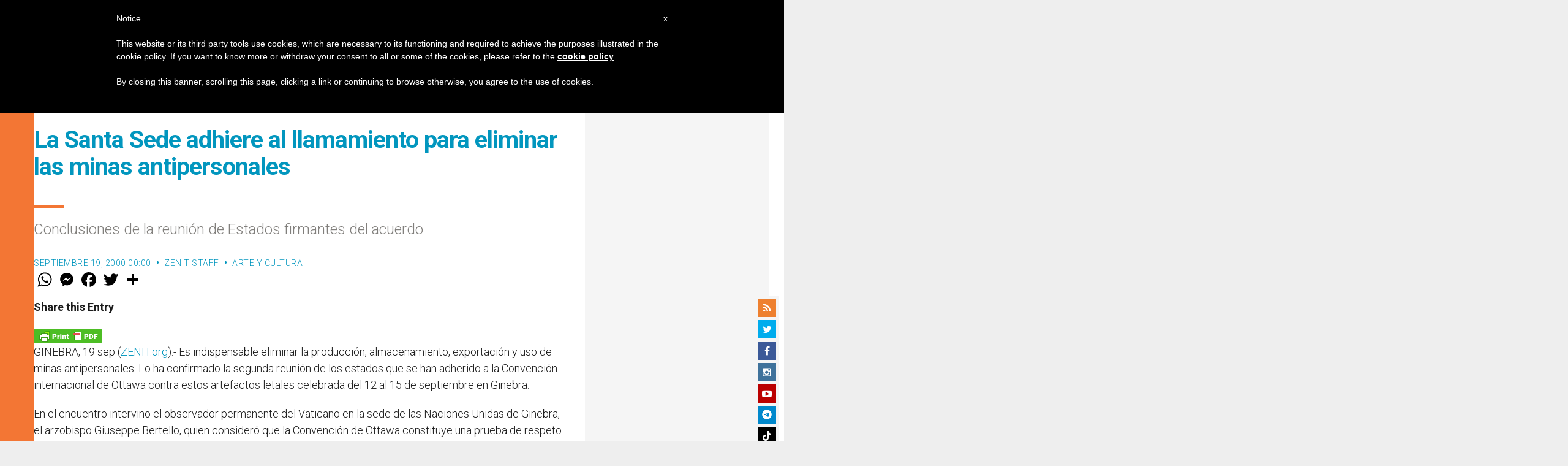

--- FILE ---
content_type: text/html; charset=utf-8
request_url: https://www.google.com/recaptcha/api2/aframe
body_size: 269
content:
<!DOCTYPE HTML><html><head><meta http-equiv="content-type" content="text/html; charset=UTF-8"></head><body><script nonce="lzPPkaTPaLXxON0Hy2SEZg">/** Anti-fraud and anti-abuse applications only. See google.com/recaptcha */ try{var clients={'sodar':'https://pagead2.googlesyndication.com/pagead/sodar?'};window.addEventListener("message",function(a){try{if(a.source===window.parent){var b=JSON.parse(a.data);var c=clients[b['id']];if(c){var d=document.createElement('img');d.src=c+b['params']+'&rc='+(localStorage.getItem("rc::a")?sessionStorage.getItem("rc::b"):"");window.document.body.appendChild(d);sessionStorage.setItem("rc::e",parseInt(sessionStorage.getItem("rc::e")||0)+1);localStorage.setItem("rc::h",'1768739790508');}}}catch(b){}});window.parent.postMessage("_grecaptcha_ready", "*");}catch(b){}</script></body></html>

--- FILE ---
content_type: application/javascript;charset=UTF-8
request_url: https://widgets.vatican.va/w1/?l=4&vn=es
body_size: 2271
content:
document.write("\n\n\n\n\n\n\n\n\n    \n\n<link type=\"text\/css\" rel=\"stylesheet\" href=\"\/\/www.vatican.va\/etc\/designs\/vatican\/library\/clientlibs\/themes\/vatican-widget.min.css\">\n<script type=\"text\/javascript\" src=\"\/\/www.vatican.va\/etc\/designs\/vatican\/library\/clientlibs\/themes\/vatican-widget.min.js\"><\/script>\n\n\n\n\n\n\n<div id=\"va-widget\">\n    <div id=\"va-tab\">\n        <ul role=\"tablist\">\n            <li class=\"multitab__link selected\" data-type=\"vn-view\" data-tab-label=\"data-tab-label\" role=\"tab\" id=\"tab-vn\" aria-selected=\"true\"><img src=\"https:\/\/www.vatican.va\/etc\/designs\/vatican\/library\/clientlibs\/themes\/vatican-widget\/images\/vn-disattivo-int.png\" alt=\"vaticannews\"><\/li><li class=\"multitab__link\" data-type=\"va-view\" data-tab-label=\"data-tab-label\" role=\"tab\" id=\"tab-va\" aria-selected=\"false\"><img src=\"https:\/\/www.vatican.va\/etc\/designs\/vatican\/library\/clientlibs\/themes\/vatican-widget\/images\/va-disattivo-int.png\" alt=\"vaticanva\"><\/li>\n        <\/ul>\n    <\/div>\n\n\n    <div id=\"va-widget-va\">\n        <div class=\"va-widget-teaser va-widget__teaser--list va-widget__latest--news\">\n            <div class=\"va-widget__teaser__contentWrapper\">\n\n                <div class=\"va-widget__key\"><\/div>\n\n                <div class=\"va-widget__teaser__list\">\n                    <div>\n                        \n                            <article>\n                                <div class=\"va-widget__teaser__list-article\">18.01.2026<\/div>\n                                <a href=\"https:\/\/www.vatican.va\/content\/leo-xiv\/es\/angelus\/2026\/documents\/20260118-angelus.html\" target=\"_blank\">\n                                    <span class=\"va-widget__title\">\u00C1ngelus, 18 de enero de 2026<\/span>\n                                <\/a>\n                            <\/article>\n                        \n                            <article>\n                                <div class=\"va-widget__teaser__list-article\">15.01.2026<\/div>\n                                <a href=\"https:\/\/www.vatican.va\/content\/leo-xiv\/es\/speeches\/2026\/january\/documents\/20260115-crans-montana.html\" target=\"_blank\">\n                                    <span class=\"va-widget__title\">A los familiares de los j\u00F3venes fallecidos en Crans-Montana (Suiza) (15 de enero de 2026)<\/span>\n                                <\/a>\n                            <\/article>\n                        \n                            <article>\n                                <div class=\"va-widget__teaser__list-article\">14.01.2026<\/div>\n                                <a href=\"https:\/\/www.vatican.va\/content\/leo-xiv\/es\/audiences\/2026\/documents\/20260114-udienza-generale.html\" target=\"_blank\">\n                                    <span class=\"va-widget__title\">Audiencia general del 14 de enero de 2026 - Catequesis - Los documentos del Concilio Vaticano II. I Constituci\u00F3n dogm\u00E1tica Dei Verbum. 1. Dios habla a los hombres como amigos <\/span>\n                                <\/a>\n                            <\/article>\n                        \n                            <article>\n                                <div class=\"va-widget__teaser__list-article\">11.01.2026<\/div>\n                                <a href=\"https:\/\/www.vatican.va\/content\/leo-xiv\/es\/angelus\/2026\/documents\/20260111-angelus.html\" target=\"_blank\">\n                                    <span class=\"va-widget__title\">\u00C1ngelus, 11 de enero de 2026, <i>Fiesta del Bautismo del Se\u00F1or<\/i><\/span>\n                                <\/a>\n                            <\/article>\n                        \n                            <article>\n                                <div class=\"va-widget__teaser__list-article\">11.01.2026<\/div>\n                                <a href=\"https:\/\/www.vatican.va\/content\/leo-xiv\/es\/homilies\/2026\/documents\/20260111-battesimo.html\" target=\"_blank\">\n                                    <span class=\"va-widget__title\">Fiesta del Bautismo del Se\u00F1or - Santa Misa y bautismo de algunos ni\u00F1os (11 de enero de 2026)<\/span>\n                                <\/a>\n                            <\/article>\n                        \n                            <article>\n                                <div class=\"va-widget__teaser__list-article\">10.01.2026<\/div>\n                                <a href=\"https:\/\/www.vatican.va\/content\/leo-xiv\/es\/speeches\/2026\/january\/documents\/20260110-volontari-giubileo.html\" target=\"_blank\">\n                                    <span class=\"va-widget__title\">A los colaboradores y voluntarios del Jubileo (10 de enero de 2026)<\/span>\n                                <\/a>\n                            <\/article>\n                        \n                            <article>\n                                <div class=\"va-widget__teaser__list-article\">09.01.2026<\/div>\n                                <a href=\"https:\/\/www.vatican.va\/content\/leo-xiv\/es\/speeches\/2026\/january\/documents\/20260109-corpo-diplomatico.html\" target=\"_blank\">\n                                    <span class=\"va-widget__title\">A los miembros del Cuerpo Diplom\u00E1tico acreditado ante la Santa Sede para la presentaci\u00F3n de las felicitaciones de A\u00F1o Nuevo (9 de enero de 2026)<\/span>\n                                <\/a>\n                            <\/article>\n                        \n                            <article>\n                                <div class=\"va-widget__teaser__list-article\">08.01.2026<\/div>\n                                <a href=\"https:\/\/www.vatican.va\/content\/leo-xiv\/es\/homilies\/2026\/documents\/20260108-messa-concistoro.html\" target=\"_blank\">\n                                    <span class=\"va-widget__title\">Feria del Tiempo de Navidad : Consistorio extraordinario - Santa Misa (8 de enero de 2026)<\/span>\n                                <\/a>\n                            <\/article>\n                        \n                            <article>\n                                <div class=\"va-widget__teaser__list-article\">08.01.2026<\/div>\n                                <a href=\"https:\/\/www.vatican.va\/content\/leo-xiv\/es\/speeches\/2026\/january\/documents\/20260108-concistoro-straordinario.html\" target=\"_blank\">\n                                    <span class=\"va-widget__title\">Intervenci\u00F3n del Santo Padre al concluir el Consistorio extraordinario (8 de enero de 2026)<\/span>\n                                <\/a>\n                            <\/article>\n                        \n                            <article>\n                                <div class=\"va-widget__teaser__list-article\">07.01.2026<\/div>\n                                <a href=\"https:\/\/www.vatican.va\/content\/leo-xiv\/es\/speeches\/2026\/january\/documents\/20260107-concistoro-straordinario.html\" target=\"_blank\">\n                                    <span class=\"va-widget__title\">Consistorio extraordinario (7 de enero de 2026)<\/span>\n                                <\/a>\n                            <\/article>\n                        \n                    <\/div>\n                <\/div>\n            <\/div>\n        <\/div>\n        <div class=\"va-widget__icons\">\n            <a class=\"va-widget__social-tw\" href=\"https:\/\/twitter.com\/Pontifex_es\" target=\"_blank\"><\/a>\n            \n                <a class=\"va-widget__social-ig\" href=\"https:\/\/www.instagram.com\/pontifex\/\" target=\"_blank\"><\/a>\n            \n            \n            \n                <a class=\"va-widget__social-yt\" href=\"https:\/\/www.youtube.com\/@VaticanNewsES\" target=\"_blank\"><\/a>\n            \n            \n\n        <\/div>\n    <\/div>\n\n    <div id=\"va-widget-vn\">\n        <div class=\"va-widget-teaser va-widget__teaser--list va-widget__latest--news\">\n            <div class=\"va-widget__teaser__contentWrapper\">\n\n                <div class=\"va-widget__key\"><\/div>\n\n                <div class=\"va-widget__teaser__list\">\n                    <div>\n                        \n                            <article >\n                                <div class=\"va-widget__teaser__list-article\">18.01.2026<\/div>\n                                <a href=\"https:\/\/www.vaticannews.va\/es\/papa\/news\/2026-01\/papa-leon-xiv-llamamiento-angelus-semana-unidad-cristianos.html\" target=\"_blank\">\n                                    <span class=\"va-widget__title\">\n                    El Papa reza por la Rep\u00FAblica Democr\u00E1tica del Congo y el sur de \u00C1frica\n                <\/span>\n                                <\/a>\n                            <\/article>\n                        \n                            <article >\n                                <div class=\"va-widget__teaser__list-article\">18.01.2026<\/div>\n                                <a href=\"https:\/\/www.vaticannews.va\/es\/papa\/news\/2026-01\/papa-leon-xiv-angelus-18-enero-alegria-amor-padre.html\" target=\"_blank\">\n                                    <span class=\"va-widget__title\">\n                     El Papa: Nuestra alegr\u00EDa no se basa en ilusiones pasajeras sino en  el amor del Padre\n                <\/span>\n                                <\/a>\n                            <\/article>\n                        \n                            <article >\n                                <div class=\"va-widget__teaser__list-article\">18.01.2026<\/div>\n                                <a href=\"https:\/\/www.vaticannews.va\/es\/iglesia\/news\/2026-01\/la-comece-insta-a-garantizar-la-dignidad-y-la-equidad-en-el-mund.html\" target=\"_blank\">\n                                    <span class=\"va-widget__title\">\n                    La COMECE insta a garantizar la dignidad y la equidad en el mundo laboral\n                <\/span>\n                                <\/a>\n                            <\/article>\n                        \n                            <article >\n                                <div class=\"va-widget__teaser__list-article\">17.01.2026<\/div>\n                                <a href=\"https:\/\/www.vaticannews.va\/es\/vaticano\/news\/2026-01\/la-preocupacion-por-iran-y-el-compromiso-por-venezuela-parolin.html\" target=\"_blank\">\n                                    <span class=\"va-widget__title\">\n                    La preocupaci\u00F3n por Ir\u00E1n y el compromiso de una soluci\u00F3n pac\u00EDfica en Venezuela\n                <\/span>\n                                <\/a>\n                            <\/article>\n                        \n                            <article >\n                                <div class=\"va-widget__teaser__list-article\">17.01.2026<\/div>\n                                <a href=\"https:\/\/www.vaticannews.va\/es\/vaticano\/news\/2026-01\/leon-xiv-angelo-gugel-hombre-fiel-y-diligente-al-servicio.html\" target=\"_blank\">\n                                    <span class=\"va-widget__title\">\n                    Le\u00F3n XIV: Angelo Gugel, hombre fiel y diligente al servicio de los papas\n                <\/span>\n                                <\/a>\n                            <\/article>\n                        \n                            <article >\n                                <div class=\"va-widget__teaser__list-article\">17.01.2026<\/div>\n                                <a href=\"https:\/\/www.vaticannews.va\/es\/iglesia\/news\/2026-01\/jerusalen-peregrinacion-2026-holy-land-coordination.html\" target=\"_blank\">\n                                    <span class=\"va-widget__title\">\n                    Jerusal\u00E9n, la peregrinaci\u00F3n 2026 de la Holy Land Coordination\n                <\/span>\n                                <\/a>\n                            <\/article>\n                        \n                            <article >\n                                <div class=\"va-widget__teaser__list-article\">17.01.2026<\/div>\n                                <a href=\"https:\/\/www.vaticannews.va\/es\/vaticano\/news\/2026-01\/san-antonio-abad-gambeti-hombre-cuide-seres-vivos-animales.html\" target=\"_blank\">\n                                    <span class=\"va-widget__title\">\n                    San Antonio Abad, Gambetti: Que el hombre cuide de todos los seres vivos\n                <\/span>\n                                <\/a>\n                            <\/article>\n                        \n                            <article >\n                                <div class=\"va-widget__teaser__list-article\">17.01.2026<\/div>\n                                <a href=\"https:\/\/www.vaticannews.va\/es\/vaticano\/news\/2026-01\/parolin-hoy-el-uso-de-la-fuerza-prevalece-sobre-el-derecho-reg.html\" target=\"_blank\">\n                                    <span class=\"va-widget__title\">\n                    Parolin: El uso de la fuerza prevalece sobre el derecho, volver al multilateralismo\n                <\/span>\n                                <\/a>\n                            <\/article>\n                        \n                            <article >\n                                <div class=\"va-widget__teaser__list-article\">17.01.2026<\/div>\n                                <a href=\"https:\/\/www.vaticannews.va\/es\/papa\/news\/2026-01\/el-papa-recibio-en-audiencia-al-principe-alberto-ii-de-monaco.html\" target=\"_blank\">\n                                    <span class=\"va-widget__title\">\n                    El Papa recibi\u00F3 en audiencia al Pr\u00EDncipe Alberto II de M\u00F3naco\n                <\/span>\n                                <\/a>\n                            <\/article>\n                        \n                            <article >\n                                <div class=\"va-widget__teaser__list-article\">17.01.2026<\/div>\n                                <a href=\"https:\/\/www.vaticannews.va\/es\/papa\/news\/2026-01\/papa-leon-mensaje-pontificia-academia-eclesiastica-2026.html\" target=\"_blank\">\n                                    <span class=\"va-widget__title\">\n                    Le\u00F3n XIV: La diplomacia busque caminos de reconciliaci\u00F3n ante muros y difidencia\n                <\/span>\n                                <\/a>\n                            <\/article>\n                        \n                    <\/div>\n                <\/div>\n            <\/div>\n        <\/div>\n        <div class=\"va-widget__icons\">\n            \n                <a class=\"va-widget__social-fb\" href=\"https:\/\/www.facebook.com\/vaticannews.es\/?brand_redir=DISABLE\" target=\"_blank\"><\/a>\n            \n            \n                <a class=\"va-widget__social-tw\" href=\"https:\/\/twitter.com\/vaticannews_es\" target=\"_blank\"><\/a>\n            \n            \n                <a class=\"va-widget__social-ig\" href=\"https:\/\/www.instagram.com\/vaticannews.es\/\" target=\"_blank\"><\/a>\n            \n            \n                <a class=\"va-widget__social-yt\" href=\"https:\/\/www.youtube.com\/@VaticanNewsES\" target=\"_blank\"><\/a>\n            \n            \n                <a class=\"va-widget__social-nl\" href=\"https:\/\/www.vaticannews.va\/es\/inscripcion-boletin-de-noticias.html\" target=\"_blank\"><\/a>\n            \n        <\/div>\n    <\/div>\n\n<\/div>\n\n\n\n\n\n<script>\n    WidgetVa.init();\n<\/script>\n\n");